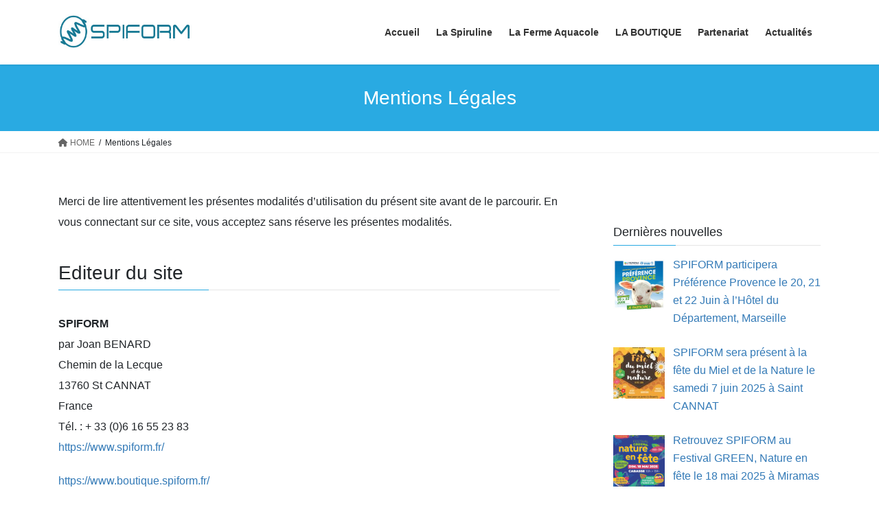

--- FILE ---
content_type: text/html; charset=UTF-8
request_url: https://www.spiform.fr/mentions-legales/
body_size: 17935
content:
<!DOCTYPE html>
<html lang="fr-FR">
<head>
<meta charset="utf-8">
<meta http-equiv="X-UA-Compatible" content="IE=edge">
<meta name="viewport" content="width=device-width, initial-scale=1">

<meta name='robots' content='index, follow, max-image-preview:large, max-snippet:-1, max-video-preview:-1' />
	<style>img:is([sizes="auto" i], [sizes^="auto," i]) { contain-intrinsic-size: 3000px 1500px }</style>
	
	<!-- This site is optimized with the Yoast SEO plugin v26.8 - https://yoast.com/product/yoast-seo-wordpress/ -->
	<title>Mentions Légales</title>
	<meta name="description" content="Merci de lire attentivement les présentes modalités d&#039;utilisation du présent site avant de le parcourir. En vous connectant sur ce site, vous acceptez" />
	<link rel="canonical" href="https://www.spiform.fr/mentions-legales/" />
	<meta property="og:locale" content="fr_FR" />
	<meta property="og:type" content="article" />
	<meta property="og:title" content="Mentions Légales" />
	<meta property="og:description" content="Merci de lire attentivement les présentes modalités d&#039;utilisation du présent site avant de le parcourir. En vous connectant sur ce site, vous acceptez" />
	<meta property="og:url" content="https://www.spiform.fr/mentions-legales/" />
	<meta property="og:site_name" content="SPIFORM" />
	<meta property="article:publisher" content="https://www.facebook.com/spiform" />
	<meta property="article:modified_time" content="2017-02-06T13:32:23+00:00" />
	<meta name="twitter:card" content="summary_large_image" />
	<meta name="twitter:label1" content="Durée de lecture estimée" />
	<meta name="twitter:data1" content="7 minutes" />
	<script type="application/ld+json" class="yoast-schema-graph">{"@context":"https://schema.org","@graph":[{"@type":"WebPage","@id":"https://www.spiform.fr/mentions-legales/","url":"https://www.spiform.fr/mentions-legales/","name":"Mentions Légales","isPartOf":{"@id":"https://www.spiform.fr/#website"},"datePublished":"2015-09-08T08:33:34+00:00","dateModified":"2017-02-06T13:32:23+00:00","description":"Merci de lire attentivement les présentes modalités d'utilisation du présent site avant de le parcourir. En vous connectant sur ce site, vous acceptez","breadcrumb":{"@id":"https://www.spiform.fr/mentions-legales/#breadcrumb"},"inLanguage":"fr-FR","potentialAction":[{"@type":"ReadAction","target":["https://www.spiform.fr/mentions-legales/"]}]},{"@type":"BreadcrumbList","@id":"https://www.spiform.fr/mentions-legales/#breadcrumb","itemListElement":[{"@type":"ListItem","position":1,"name":"Accueil","item":"https://www.spiform.fr/"},{"@type":"ListItem","position":2,"name":"Mentions Légales"}]},{"@type":"WebSite","@id":"https://www.spiform.fr/#website","url":"https://www.spiform.fr/","name":"SPIFORM","description":"La Microalgue Bleu Vert","publisher":{"@id":"https://www.spiform.fr/#organization"},"potentialAction":[{"@type":"SearchAction","target":{"@type":"EntryPoint","urlTemplate":"https://www.spiform.fr/?s={search_term_string}"},"query-input":{"@type":"PropertyValueSpecification","valueRequired":true,"valueName":"search_term_string"}}],"inLanguage":"fr-FR"},{"@type":"Organization","@id":"https://www.spiform.fr/#organization","name":"SPIFORM","url":"https://www.spiform.fr/","logo":{"@type":"ImageObject","inLanguage":"fr-FR","@id":"https://www.spiform.fr/#/schema/logo/image/","url":"https://www.spiform.fr/wp-content/uploads/2022/11/Logo-Spiform-2022.jpg","contentUrl":"https://www.spiform.fr/wp-content/uploads/2022/11/Logo-Spiform-2022.jpg","width":311,"height":80,"caption":"SPIFORM"},"image":{"@id":"https://www.spiform.fr/#/schema/logo/image/"},"sameAs":["https://www.facebook.com/spiform","https://www.instagram.com/spiform"]}]}</script>
	<!-- / Yoast SEO plugin. -->


<link rel="alternate" type="application/rss+xml" title="SPIFORM &raquo; Flux" href="https://www.spiform.fr/feed/" />
<link rel="alternate" type="application/rss+xml" title="SPIFORM &raquo; Flux des commentaires" href="https://www.spiform.fr/comments/feed/" />
<meta name="description" content="Merci de lire attentivement les présentes modalités d&#039;utilisation du présent site avant de le parcourir. En vous connectant sur ce site, vous acceptez sans réserve les présentes modalités.Editeur du siteSPIFORM par Joan BENARD Che" /><script type="text/javascript">
/* <![CDATA[ */
window._wpemojiSettings = {"baseUrl":"https:\/\/s.w.org\/images\/core\/emoji\/16.0.1\/72x72\/","ext":".png","svgUrl":"https:\/\/s.w.org\/images\/core\/emoji\/16.0.1\/svg\/","svgExt":".svg","source":{"concatemoji":"https:\/\/www.spiform.fr\/wp-includes\/js\/wp-emoji-release.min.js?ver=6.8.3"}};
/*! This file is auto-generated */
!function(s,n){var o,i,e;function c(e){try{var t={supportTests:e,timestamp:(new Date).valueOf()};sessionStorage.setItem(o,JSON.stringify(t))}catch(e){}}function p(e,t,n){e.clearRect(0,0,e.canvas.width,e.canvas.height),e.fillText(t,0,0);var t=new Uint32Array(e.getImageData(0,0,e.canvas.width,e.canvas.height).data),a=(e.clearRect(0,0,e.canvas.width,e.canvas.height),e.fillText(n,0,0),new Uint32Array(e.getImageData(0,0,e.canvas.width,e.canvas.height).data));return t.every(function(e,t){return e===a[t]})}function u(e,t){e.clearRect(0,0,e.canvas.width,e.canvas.height),e.fillText(t,0,0);for(var n=e.getImageData(16,16,1,1),a=0;a<n.data.length;a++)if(0!==n.data[a])return!1;return!0}function f(e,t,n,a){switch(t){case"flag":return n(e,"\ud83c\udff3\ufe0f\u200d\u26a7\ufe0f","\ud83c\udff3\ufe0f\u200b\u26a7\ufe0f")?!1:!n(e,"\ud83c\udde8\ud83c\uddf6","\ud83c\udde8\u200b\ud83c\uddf6")&&!n(e,"\ud83c\udff4\udb40\udc67\udb40\udc62\udb40\udc65\udb40\udc6e\udb40\udc67\udb40\udc7f","\ud83c\udff4\u200b\udb40\udc67\u200b\udb40\udc62\u200b\udb40\udc65\u200b\udb40\udc6e\u200b\udb40\udc67\u200b\udb40\udc7f");case"emoji":return!a(e,"\ud83e\udedf")}return!1}function g(e,t,n,a){var r="undefined"!=typeof WorkerGlobalScope&&self instanceof WorkerGlobalScope?new OffscreenCanvas(300,150):s.createElement("canvas"),o=r.getContext("2d",{willReadFrequently:!0}),i=(o.textBaseline="top",o.font="600 32px Arial",{});return e.forEach(function(e){i[e]=t(o,e,n,a)}),i}function t(e){var t=s.createElement("script");t.src=e,t.defer=!0,s.head.appendChild(t)}"undefined"!=typeof Promise&&(o="wpEmojiSettingsSupports",i=["flag","emoji"],n.supports={everything:!0,everythingExceptFlag:!0},e=new Promise(function(e){s.addEventListener("DOMContentLoaded",e,{once:!0})}),new Promise(function(t){var n=function(){try{var e=JSON.parse(sessionStorage.getItem(o));if("object"==typeof e&&"number"==typeof e.timestamp&&(new Date).valueOf()<e.timestamp+604800&&"object"==typeof e.supportTests)return e.supportTests}catch(e){}return null}();if(!n){if("undefined"!=typeof Worker&&"undefined"!=typeof OffscreenCanvas&&"undefined"!=typeof URL&&URL.createObjectURL&&"undefined"!=typeof Blob)try{var e="postMessage("+g.toString()+"("+[JSON.stringify(i),f.toString(),p.toString(),u.toString()].join(",")+"));",a=new Blob([e],{type:"text/javascript"}),r=new Worker(URL.createObjectURL(a),{name:"wpTestEmojiSupports"});return void(r.onmessage=function(e){c(n=e.data),r.terminate(),t(n)})}catch(e){}c(n=g(i,f,p,u))}t(n)}).then(function(e){for(var t in e)n.supports[t]=e[t],n.supports.everything=n.supports.everything&&n.supports[t],"flag"!==t&&(n.supports.everythingExceptFlag=n.supports.everythingExceptFlag&&n.supports[t]);n.supports.everythingExceptFlag=n.supports.everythingExceptFlag&&!n.supports.flag,n.DOMReady=!1,n.readyCallback=function(){n.DOMReady=!0}}).then(function(){return e}).then(function(){var e;n.supports.everything||(n.readyCallback(),(e=n.source||{}).concatemoji?t(e.concatemoji):e.wpemoji&&e.twemoji&&(t(e.twemoji),t(e.wpemoji)))}))}((window,document),window._wpemojiSettings);
/* ]]> */
</script>
<link rel='stylesheet' id='validate-engine-css-css' href='https://www.spiform.fr/wp-content/plugins/wysija-newsletters/css/validationEngine.jquery.css?ver=2.22' type='text/css' media='all' />
<link rel='stylesheet' id='vkExUnit_common_style-css' href='https://www.spiform.fr/wp-content/plugins/vk-all-in-one-expansion-unit/assets/css/vkExUnit_style.css?ver=9.113.0.1' type='text/css' media='all' />
<style id='vkExUnit_common_style-inline-css' type='text/css'>
:root {--ver_page_top_button_url:url(https://www.spiform.fr/wp-content/plugins/vk-all-in-one-expansion-unit/assets/images/to-top-btn-icon.svg);}@font-face {font-weight: normal;font-style: normal;font-family: "vk_sns";src: url("https://www.spiform.fr/wp-content/plugins/vk-all-in-one-expansion-unit/inc/sns/icons/fonts/vk_sns.eot?-bq20cj");src: url("https://www.spiform.fr/wp-content/plugins/vk-all-in-one-expansion-unit/inc/sns/icons/fonts/vk_sns.eot?#iefix-bq20cj") format("embedded-opentype"),url("https://www.spiform.fr/wp-content/plugins/vk-all-in-one-expansion-unit/inc/sns/icons/fonts/vk_sns.woff?-bq20cj") format("woff"),url("https://www.spiform.fr/wp-content/plugins/vk-all-in-one-expansion-unit/inc/sns/icons/fonts/vk_sns.ttf?-bq20cj") format("truetype"),url("https://www.spiform.fr/wp-content/plugins/vk-all-in-one-expansion-unit/inc/sns/icons/fonts/vk_sns.svg?-bq20cj#vk_sns") format("svg");}
.veu_promotion-alert__content--text {border: 1px solid rgba(0,0,0,0.125);padding: 0.5em 1em;border-radius: var(--vk-size-radius);margin-bottom: var(--vk-margin-block-bottom);font-size: 0.875rem;}/* Alert Content部分に段落タグを入れた場合に最後の段落の余白を0にする */.veu_promotion-alert__content--text p:last-of-type{margin-bottom:0;margin-top: 0;}
</style>
<style id='wp-emoji-styles-inline-css' type='text/css'>

	img.wp-smiley, img.emoji {
		display: inline !important;
		border: none !important;
		box-shadow: none !important;
		height: 1em !important;
		width: 1em !important;
		margin: 0 0.07em !important;
		vertical-align: -0.1em !important;
		background: none !important;
		padding: 0 !important;
	}
</style>
<link rel='stylesheet' id='wp-block-library-css' href='https://www.spiform.fr/wp-includes/css/dist/block-library/style.min.css?ver=6.8.3' type='text/css' media='all' />
<style id='wp-block-library-inline-css' type='text/css'>
.vk-cols--reverse{flex-direction:row-reverse}.vk-cols--hasbtn{margin-bottom:0}.vk-cols--hasbtn>.row>.vk_gridColumn_item,.vk-cols--hasbtn>.wp-block-column{position:relative;padding-bottom:3em}.vk-cols--hasbtn>.row>.vk_gridColumn_item>.wp-block-buttons,.vk-cols--hasbtn>.row>.vk_gridColumn_item>.vk_button,.vk-cols--hasbtn>.wp-block-column>.wp-block-buttons,.vk-cols--hasbtn>.wp-block-column>.vk_button{position:absolute;bottom:0;width:100%}.vk-cols--fit.wp-block-columns{gap:0}.vk-cols--fit.wp-block-columns,.vk-cols--fit.wp-block-columns:not(.is-not-stacked-on-mobile){margin-top:0;margin-bottom:0;justify-content:space-between}.vk-cols--fit.wp-block-columns>.wp-block-column *:last-child,.vk-cols--fit.wp-block-columns:not(.is-not-stacked-on-mobile)>.wp-block-column *:last-child{margin-bottom:0}.vk-cols--fit.wp-block-columns>.wp-block-column>.wp-block-cover,.vk-cols--fit.wp-block-columns:not(.is-not-stacked-on-mobile)>.wp-block-column>.wp-block-cover{margin-top:0}.vk-cols--fit.wp-block-columns.has-background,.vk-cols--fit.wp-block-columns:not(.is-not-stacked-on-mobile).has-background{padding:0}@media(max-width: 599px){.vk-cols--fit.wp-block-columns:not(.has-background)>.wp-block-column:not(.has-background),.vk-cols--fit.wp-block-columns:not(.is-not-stacked-on-mobile):not(.has-background)>.wp-block-column:not(.has-background){padding-left:0 !important;padding-right:0 !important}}@media(min-width: 782px){.vk-cols--fit.wp-block-columns .block-editor-block-list__block.wp-block-column:not(:first-child),.vk-cols--fit.wp-block-columns>.wp-block-column:not(:first-child),.vk-cols--fit.wp-block-columns:not(.is-not-stacked-on-mobile) .block-editor-block-list__block.wp-block-column:not(:first-child),.vk-cols--fit.wp-block-columns:not(.is-not-stacked-on-mobile)>.wp-block-column:not(:first-child){margin-left:0}}@media(min-width: 600px)and (max-width: 781px){.vk-cols--fit.wp-block-columns .wp-block-column:nth-child(2n),.vk-cols--fit.wp-block-columns:not(.is-not-stacked-on-mobile) .wp-block-column:nth-child(2n){margin-left:0}.vk-cols--fit.wp-block-columns .wp-block-column:not(:only-child),.vk-cols--fit.wp-block-columns:not(.is-not-stacked-on-mobile) .wp-block-column:not(:only-child){flex-basis:50% !important}}.vk-cols--fit--gap1.wp-block-columns{gap:1px}@media(min-width: 600px)and (max-width: 781px){.vk-cols--fit--gap1.wp-block-columns .wp-block-column:not(:only-child){flex-basis:calc(50% - 1px) !important}}.vk-cols--fit.vk-cols--grid>.block-editor-block-list__block,.vk-cols--fit.vk-cols--grid>.wp-block-column,.vk-cols--fit.vk-cols--grid:not(.is-not-stacked-on-mobile)>.block-editor-block-list__block,.vk-cols--fit.vk-cols--grid:not(.is-not-stacked-on-mobile)>.wp-block-column{flex-basis:50%;box-sizing:border-box}@media(max-width: 599px){.vk-cols--fit.vk-cols--grid.vk-cols--grid--alignfull>.wp-block-column:nth-child(2)>.wp-block-cover,.vk-cols--fit.vk-cols--grid.vk-cols--grid--alignfull>.wp-block-column:nth-child(2)>.vk_outer,.vk-cols--fit.vk-cols--grid:not(.is-not-stacked-on-mobile).vk-cols--grid--alignfull>.wp-block-column:nth-child(2)>.wp-block-cover,.vk-cols--fit.vk-cols--grid:not(.is-not-stacked-on-mobile).vk-cols--grid--alignfull>.wp-block-column:nth-child(2)>.vk_outer{width:100vw;margin-right:calc((100% - 100vw)/2);margin-left:calc((100% - 100vw)/2)}}@media(min-width: 600px){.vk-cols--fit.vk-cols--grid.vk-cols--grid--alignfull>.wp-block-column:nth-child(2)>.wp-block-cover,.vk-cols--fit.vk-cols--grid.vk-cols--grid--alignfull>.wp-block-column:nth-child(2)>.vk_outer,.vk-cols--fit.vk-cols--grid:not(.is-not-stacked-on-mobile).vk-cols--grid--alignfull>.wp-block-column:nth-child(2)>.wp-block-cover,.vk-cols--fit.vk-cols--grid:not(.is-not-stacked-on-mobile).vk-cols--grid--alignfull>.wp-block-column:nth-child(2)>.vk_outer{margin-right:calc(100% - 50vw);width:50vw}}@media(min-width: 600px){.vk-cols--fit.vk-cols--grid.vk-cols--grid--alignfull.vk-cols--reverse>.wp-block-column,.vk-cols--fit.vk-cols--grid:not(.is-not-stacked-on-mobile).vk-cols--grid--alignfull.vk-cols--reverse>.wp-block-column{margin-left:0;margin-right:0}.vk-cols--fit.vk-cols--grid.vk-cols--grid--alignfull.vk-cols--reverse>.wp-block-column:nth-child(2)>.wp-block-cover,.vk-cols--fit.vk-cols--grid.vk-cols--grid--alignfull.vk-cols--reverse>.wp-block-column:nth-child(2)>.vk_outer,.vk-cols--fit.vk-cols--grid:not(.is-not-stacked-on-mobile).vk-cols--grid--alignfull.vk-cols--reverse>.wp-block-column:nth-child(2)>.wp-block-cover,.vk-cols--fit.vk-cols--grid:not(.is-not-stacked-on-mobile).vk-cols--grid--alignfull.vk-cols--reverse>.wp-block-column:nth-child(2)>.vk_outer{margin-left:calc(100% - 50vw)}}.vk-cols--menu h2,.vk-cols--menu h3,.vk-cols--menu h4,.vk-cols--menu h5{margin-bottom:.2em;text-shadow:#000 0 0 10px}.vk-cols--menu h2:first-child,.vk-cols--menu h3:first-child,.vk-cols--menu h4:first-child,.vk-cols--menu h5:first-child{margin-top:0}.vk-cols--menu p{margin-bottom:1rem;text-shadow:#000 0 0 10px}.vk-cols--menu .wp-block-cover__inner-container:last-child{margin-bottom:0}.vk-cols--fitbnrs .wp-block-column .wp-block-cover:hover img{filter:unset}.vk-cols--fitbnrs .wp-block-column .wp-block-cover:hover{background-color:unset}.vk-cols--fitbnrs .wp-block-column .wp-block-cover:hover .wp-block-cover__image-background{filter:unset !important}.vk-cols--fitbnrs .wp-block-cover .wp-block-cover__inner-container{position:absolute;height:100%;width:100%}.vk-cols--fitbnrs .vk_button{height:100%;margin:0}.vk-cols--fitbnrs .vk_button .vk_button_btn,.vk-cols--fitbnrs .vk_button .btn{height:100%;width:100%;border:none;box-shadow:none;background-color:unset !important;transition:unset}.vk-cols--fitbnrs .vk_button .vk_button_btn:hover,.vk-cols--fitbnrs .vk_button .btn:hover{transition:unset}.vk-cols--fitbnrs .vk_button .vk_button_btn:after,.vk-cols--fitbnrs .vk_button .btn:after{border:none}.vk-cols--fitbnrs .vk_button .vk_button_link_txt{width:100%;position:absolute;top:50%;left:50%;transform:translateY(-50%) translateX(-50%);font-size:2rem;text-shadow:#000 0 0 10px}.vk-cols--fitbnrs .vk_button .vk_button_link_subCaption{width:100%;position:absolute;top:calc(50% + 2.2em);left:50%;transform:translateY(-50%) translateX(-50%);text-shadow:#000 0 0 10px}@media(min-width: 992px){.vk-cols--media.wp-block-columns{gap:3rem}}.vk-fit-map figure{margin-bottom:0}.vk-fit-map iframe{position:relative;margin-bottom:0;display:block;max-height:400px;width:100vw}.vk-fit-map:is(.alignfull,.alignwide) div{max-width:100%}.vk-table--th--width25 :where(tr>*:first-child){width:25%}.vk-table--th--width30 :where(tr>*:first-child){width:30%}.vk-table--th--width35 :where(tr>*:first-child){width:35%}.vk-table--th--width40 :where(tr>*:first-child){width:40%}.vk-table--th--bg-bright :where(tr>*:first-child){background-color:var(--wp--preset--color--bg-secondary, rgba(0, 0, 0, 0.05))}@media(max-width: 599px){.vk-table--mobile-block :is(th,td){width:100%;display:block}.vk-table--mobile-block.wp-block-table table :is(th,td){border-top:none}}.vk-table--width--th25 :where(tr>*:first-child){width:25%}.vk-table--width--th30 :where(tr>*:first-child){width:30%}.vk-table--width--th35 :where(tr>*:first-child){width:35%}.vk-table--width--th40 :where(tr>*:first-child){width:40%}.no-margin{margin:0}@media(max-width: 599px){.wp-block-image.vk-aligncenter--mobile>.alignright{float:none;margin-left:auto;margin-right:auto}.vk-no-padding-horizontal--mobile{padding-left:0 !important;padding-right:0 !important}}
/* VK Color Palettes */
</style>
<style id='classic-theme-styles-inline-css' type='text/css'>
/*! This file is auto-generated */
.wp-block-button__link{color:#fff;background-color:#32373c;border-radius:9999px;box-shadow:none;text-decoration:none;padding:calc(.667em + 2px) calc(1.333em + 2px);font-size:1.125em}.wp-block-file__button{background:#32373c;color:#fff;text-decoration:none}
</style>
<style id='global-styles-inline-css' type='text/css'>
:root{--wp--preset--aspect-ratio--square: 1;--wp--preset--aspect-ratio--4-3: 4/3;--wp--preset--aspect-ratio--3-4: 3/4;--wp--preset--aspect-ratio--3-2: 3/2;--wp--preset--aspect-ratio--2-3: 2/3;--wp--preset--aspect-ratio--16-9: 16/9;--wp--preset--aspect-ratio--9-16: 9/16;--wp--preset--color--black: #000000;--wp--preset--color--cyan-bluish-gray: #abb8c3;--wp--preset--color--white: #ffffff;--wp--preset--color--pale-pink: #f78da7;--wp--preset--color--vivid-red: #cf2e2e;--wp--preset--color--luminous-vivid-orange: #ff6900;--wp--preset--color--luminous-vivid-amber: #fcb900;--wp--preset--color--light-green-cyan: #7bdcb5;--wp--preset--color--vivid-green-cyan: #00d084;--wp--preset--color--pale-cyan-blue: #8ed1fc;--wp--preset--color--vivid-cyan-blue: #0693e3;--wp--preset--color--vivid-purple: #9b51e0;--wp--preset--gradient--vivid-cyan-blue-to-vivid-purple: linear-gradient(135deg,rgba(6,147,227,1) 0%,rgb(155,81,224) 100%);--wp--preset--gradient--light-green-cyan-to-vivid-green-cyan: linear-gradient(135deg,rgb(122,220,180) 0%,rgb(0,208,130) 100%);--wp--preset--gradient--luminous-vivid-amber-to-luminous-vivid-orange: linear-gradient(135deg,rgba(252,185,0,1) 0%,rgba(255,105,0,1) 100%);--wp--preset--gradient--luminous-vivid-orange-to-vivid-red: linear-gradient(135deg,rgba(255,105,0,1) 0%,rgb(207,46,46) 100%);--wp--preset--gradient--very-light-gray-to-cyan-bluish-gray: linear-gradient(135deg,rgb(238,238,238) 0%,rgb(169,184,195) 100%);--wp--preset--gradient--cool-to-warm-spectrum: linear-gradient(135deg,rgb(74,234,220) 0%,rgb(151,120,209) 20%,rgb(207,42,186) 40%,rgb(238,44,130) 60%,rgb(251,105,98) 80%,rgb(254,248,76) 100%);--wp--preset--gradient--blush-light-purple: linear-gradient(135deg,rgb(255,206,236) 0%,rgb(152,150,240) 100%);--wp--preset--gradient--blush-bordeaux: linear-gradient(135deg,rgb(254,205,165) 0%,rgb(254,45,45) 50%,rgb(107,0,62) 100%);--wp--preset--gradient--luminous-dusk: linear-gradient(135deg,rgb(255,203,112) 0%,rgb(199,81,192) 50%,rgb(65,88,208) 100%);--wp--preset--gradient--pale-ocean: linear-gradient(135deg,rgb(255,245,203) 0%,rgb(182,227,212) 50%,rgb(51,167,181) 100%);--wp--preset--gradient--electric-grass: linear-gradient(135deg,rgb(202,248,128) 0%,rgb(113,206,126) 100%);--wp--preset--gradient--midnight: linear-gradient(135deg,rgb(2,3,129) 0%,rgb(40,116,252) 100%);--wp--preset--font-size--small: 13px;--wp--preset--font-size--medium: 20px;--wp--preset--font-size--large: 36px;--wp--preset--font-size--x-large: 42px;--wp--preset--spacing--20: 0.44rem;--wp--preset--spacing--30: 0.67rem;--wp--preset--spacing--40: 1rem;--wp--preset--spacing--50: 1.5rem;--wp--preset--spacing--60: 2.25rem;--wp--preset--spacing--70: 3.38rem;--wp--preset--spacing--80: 5.06rem;--wp--preset--shadow--natural: 6px 6px 9px rgba(0, 0, 0, 0.2);--wp--preset--shadow--deep: 12px 12px 50px rgba(0, 0, 0, 0.4);--wp--preset--shadow--sharp: 6px 6px 0px rgba(0, 0, 0, 0.2);--wp--preset--shadow--outlined: 6px 6px 0px -3px rgba(255, 255, 255, 1), 6px 6px rgba(0, 0, 0, 1);--wp--preset--shadow--crisp: 6px 6px 0px rgba(0, 0, 0, 1);}:where(.is-layout-flex){gap: 0.5em;}:where(.is-layout-grid){gap: 0.5em;}body .is-layout-flex{display: flex;}.is-layout-flex{flex-wrap: wrap;align-items: center;}.is-layout-flex > :is(*, div){margin: 0;}body .is-layout-grid{display: grid;}.is-layout-grid > :is(*, div){margin: 0;}:where(.wp-block-columns.is-layout-flex){gap: 2em;}:where(.wp-block-columns.is-layout-grid){gap: 2em;}:where(.wp-block-post-template.is-layout-flex){gap: 1.25em;}:where(.wp-block-post-template.is-layout-grid){gap: 1.25em;}.has-black-color{color: var(--wp--preset--color--black) !important;}.has-cyan-bluish-gray-color{color: var(--wp--preset--color--cyan-bluish-gray) !important;}.has-white-color{color: var(--wp--preset--color--white) !important;}.has-pale-pink-color{color: var(--wp--preset--color--pale-pink) !important;}.has-vivid-red-color{color: var(--wp--preset--color--vivid-red) !important;}.has-luminous-vivid-orange-color{color: var(--wp--preset--color--luminous-vivid-orange) !important;}.has-luminous-vivid-amber-color{color: var(--wp--preset--color--luminous-vivid-amber) !important;}.has-light-green-cyan-color{color: var(--wp--preset--color--light-green-cyan) !important;}.has-vivid-green-cyan-color{color: var(--wp--preset--color--vivid-green-cyan) !important;}.has-pale-cyan-blue-color{color: var(--wp--preset--color--pale-cyan-blue) !important;}.has-vivid-cyan-blue-color{color: var(--wp--preset--color--vivid-cyan-blue) !important;}.has-vivid-purple-color{color: var(--wp--preset--color--vivid-purple) !important;}.has-black-background-color{background-color: var(--wp--preset--color--black) !important;}.has-cyan-bluish-gray-background-color{background-color: var(--wp--preset--color--cyan-bluish-gray) !important;}.has-white-background-color{background-color: var(--wp--preset--color--white) !important;}.has-pale-pink-background-color{background-color: var(--wp--preset--color--pale-pink) !important;}.has-vivid-red-background-color{background-color: var(--wp--preset--color--vivid-red) !important;}.has-luminous-vivid-orange-background-color{background-color: var(--wp--preset--color--luminous-vivid-orange) !important;}.has-luminous-vivid-amber-background-color{background-color: var(--wp--preset--color--luminous-vivid-amber) !important;}.has-light-green-cyan-background-color{background-color: var(--wp--preset--color--light-green-cyan) !important;}.has-vivid-green-cyan-background-color{background-color: var(--wp--preset--color--vivid-green-cyan) !important;}.has-pale-cyan-blue-background-color{background-color: var(--wp--preset--color--pale-cyan-blue) !important;}.has-vivid-cyan-blue-background-color{background-color: var(--wp--preset--color--vivid-cyan-blue) !important;}.has-vivid-purple-background-color{background-color: var(--wp--preset--color--vivid-purple) !important;}.has-black-border-color{border-color: var(--wp--preset--color--black) !important;}.has-cyan-bluish-gray-border-color{border-color: var(--wp--preset--color--cyan-bluish-gray) !important;}.has-white-border-color{border-color: var(--wp--preset--color--white) !important;}.has-pale-pink-border-color{border-color: var(--wp--preset--color--pale-pink) !important;}.has-vivid-red-border-color{border-color: var(--wp--preset--color--vivid-red) !important;}.has-luminous-vivid-orange-border-color{border-color: var(--wp--preset--color--luminous-vivid-orange) !important;}.has-luminous-vivid-amber-border-color{border-color: var(--wp--preset--color--luminous-vivid-amber) !important;}.has-light-green-cyan-border-color{border-color: var(--wp--preset--color--light-green-cyan) !important;}.has-vivid-green-cyan-border-color{border-color: var(--wp--preset--color--vivid-green-cyan) !important;}.has-pale-cyan-blue-border-color{border-color: var(--wp--preset--color--pale-cyan-blue) !important;}.has-vivid-cyan-blue-border-color{border-color: var(--wp--preset--color--vivid-cyan-blue) !important;}.has-vivid-purple-border-color{border-color: var(--wp--preset--color--vivid-purple) !important;}.has-vivid-cyan-blue-to-vivid-purple-gradient-background{background: var(--wp--preset--gradient--vivid-cyan-blue-to-vivid-purple) !important;}.has-light-green-cyan-to-vivid-green-cyan-gradient-background{background: var(--wp--preset--gradient--light-green-cyan-to-vivid-green-cyan) !important;}.has-luminous-vivid-amber-to-luminous-vivid-orange-gradient-background{background: var(--wp--preset--gradient--luminous-vivid-amber-to-luminous-vivid-orange) !important;}.has-luminous-vivid-orange-to-vivid-red-gradient-background{background: var(--wp--preset--gradient--luminous-vivid-orange-to-vivid-red) !important;}.has-very-light-gray-to-cyan-bluish-gray-gradient-background{background: var(--wp--preset--gradient--very-light-gray-to-cyan-bluish-gray) !important;}.has-cool-to-warm-spectrum-gradient-background{background: var(--wp--preset--gradient--cool-to-warm-spectrum) !important;}.has-blush-light-purple-gradient-background{background: var(--wp--preset--gradient--blush-light-purple) !important;}.has-blush-bordeaux-gradient-background{background: var(--wp--preset--gradient--blush-bordeaux) !important;}.has-luminous-dusk-gradient-background{background: var(--wp--preset--gradient--luminous-dusk) !important;}.has-pale-ocean-gradient-background{background: var(--wp--preset--gradient--pale-ocean) !important;}.has-electric-grass-gradient-background{background: var(--wp--preset--gradient--electric-grass) !important;}.has-midnight-gradient-background{background: var(--wp--preset--gradient--midnight) !important;}.has-small-font-size{font-size: var(--wp--preset--font-size--small) !important;}.has-medium-font-size{font-size: var(--wp--preset--font-size--medium) !important;}.has-large-font-size{font-size: var(--wp--preset--font-size--large) !important;}.has-x-large-font-size{font-size: var(--wp--preset--font-size--x-large) !important;}
:where(.wp-block-post-template.is-layout-flex){gap: 1.25em;}:where(.wp-block-post-template.is-layout-grid){gap: 1.25em;}
:where(.wp-block-columns.is-layout-flex){gap: 2em;}:where(.wp-block-columns.is-layout-grid){gap: 2em;}
:root :where(.wp-block-pullquote){font-size: 1.5em;line-height: 1.6;}
</style>
<link rel='stylesheet' id='contact-form-7-css' href='https://www.spiform.fr/wp-content/plugins/contact-form-7/includes/css/styles.css?ver=6.1.4' type='text/css' media='all' />
<link rel='stylesheet' id='math-captcha-frontend-css' href='https://www.spiform.fr/wp-content/plugins/wp-math-captcha/css/frontend.css?ver=6.8.3' type='text/css' media='all' />
<link rel='stylesheet' id='eeb-css-frontend-css' href='https://www.spiform.fr/wp-content/plugins/email-encoder-bundle/assets/css/style.css?ver=54d4eedc552c499c4a8d6b89c23d3df1' type='text/css' media='all' />
<link rel='stylesheet' id='vk-swiper-style-css' href='https://www.spiform.fr/wp-content/plugins/vk-blocks/vendor/vektor-inc/vk-swiper/src/assets/css/swiper-bundle.min.css?ver=11.0.2' type='text/css' media='all' />
<link rel='stylesheet' id='bootstrap-4-style-css' href='https://www.spiform.fr/wp-content/themes/lightning/_g2/library/bootstrap-4/css/bootstrap.min.css?ver=4.5.0' type='text/css' media='all' />
<link rel='stylesheet' id='lightning-common-style-css' href='https://www.spiform.fr/wp-content/themes/lightning/_g2/assets/css/common.css?ver=15.32.2' type='text/css' media='all' />
<style id='lightning-common-style-inline-css' type='text/css'>
/* vk-mobile-nav */:root {--vk-mobile-nav-menu-btn-bg-src: url("https://www.spiform.fr/wp-content/themes/lightning/_g2/inc/vk-mobile-nav/package/images/vk-menu-btn-black.svg");--vk-mobile-nav-menu-btn-close-bg-src: url("https://www.spiform.fr/wp-content/themes/lightning/_g2/inc/vk-mobile-nav/package/images/vk-menu-close-black.svg");--vk-menu-acc-icon-open-black-bg-src: url("https://www.spiform.fr/wp-content/themes/lightning/_g2/inc/vk-mobile-nav/package/images/vk-menu-acc-icon-open-black.svg");--vk-menu-acc-icon-open-white-bg-src: url("https://www.spiform.fr/wp-content/themes/lightning/_g2/inc/vk-mobile-nav/package/images/vk-menu-acc-icon-open-white.svg");--vk-menu-acc-icon-close-black-bg-src: url("https://www.spiform.fr/wp-content/themes/lightning/_g2/inc/vk-mobile-nav/package/images/vk-menu-close-black.svg");--vk-menu-acc-icon-close-white-bg-src: url("https://www.spiform.fr/wp-content/themes/lightning/_g2/inc/vk-mobile-nav/package/images/vk-menu-close-white.svg");}
</style>
<link rel='stylesheet' id='lightning-design-style-css' href='https://www.spiform.fr/wp-content/themes/lightning/_g2/design-skin/origin2/css/style.css?ver=15.32.2' type='text/css' media='all' />
<style id='lightning-design-style-inline-css' type='text/css'>
:root {--color-key:#29aae2;--wp--preset--color--vk-color-primary:#29aae2;--color-key-dark:#134700;}
/* ltg common custom */:root {--vk-menu-acc-btn-border-color:#333;--vk-color-primary:#29aae2;--vk-color-primary-dark:#134700;--vk-color-primary-vivid:#2dbbf9;--color-key:#29aae2;--wp--preset--color--vk-color-primary:#29aae2;--color-key-dark:#134700;}.veu_color_txt_key { color:#134700 ; }.veu_color_bg_key { background-color:#134700 ; }.veu_color_border_key { border-color:#134700 ; }.btn-default { border-color:#29aae2;color:#29aae2;}.btn-default:focus,.btn-default:hover { border-color:#29aae2;background-color: #29aae2; }.wp-block-search__button,.btn-primary { background-color:#29aae2;border-color:#134700; }.wp-block-search__button:focus,.wp-block-search__button:hover,.btn-primary:not(:disabled):not(.disabled):active,.btn-primary:focus,.btn-primary:hover { background-color:#134700;border-color:#29aae2; }.btn-outline-primary { color : #29aae2 ; border-color:#29aae2; }.btn-outline-primary:not(:disabled):not(.disabled):active,.btn-outline-primary:focus,.btn-outline-primary:hover { color : #fff; background-color:#29aae2;border-color:#134700; }a { color:#337ab7; }
.tagcloud a:before { font-family: "Font Awesome 5 Free";content: "\f02b";font-weight: bold; }
.media .media-body .media-heading a:hover { color:#29aae2; }@media (min-width: 768px){.gMenu > li:before,.gMenu > li.menu-item-has-children::after { border-bottom-color:#134700 }.gMenu li li { background-color:#134700 }.gMenu li li a:hover { background-color:#29aae2; }} /* @media (min-width: 768px) */.page-header { background-color:#29aae2; }h2,.mainSection-title { border-top-color:#29aae2; }h3:after,.subSection-title:after { border-bottom-color:#29aae2; }ul.page-numbers li span.page-numbers.current,.page-link dl .post-page-numbers.current { background-color:#29aae2; }.pager li > a { border-color:#29aae2;color:#29aae2;}.pager li > a:hover { background-color:#29aae2;color:#fff;}.siteFooter { border-top-color:#29aae2; }dt { border-left-color:#29aae2; }:root {--g_nav_main_acc_icon_open_url:url(https://www.spiform.fr/wp-content/themes/lightning/_g2/inc/vk-mobile-nav/package/images/vk-menu-acc-icon-open-black.svg);--g_nav_main_acc_icon_close_url: url(https://www.spiform.fr/wp-content/themes/lightning/_g2/inc/vk-mobile-nav/package/images/vk-menu-close-black.svg);--g_nav_sub_acc_icon_open_url: url(https://www.spiform.fr/wp-content/themes/lightning/_g2/inc/vk-mobile-nav/package/images/vk-menu-acc-icon-open-white.svg);--g_nav_sub_acc_icon_close_url: url(https://www.spiform.fr/wp-content/themes/lightning/_g2/inc/vk-mobile-nav/package/images/vk-menu-close-white.svg);}
</style>
<link rel='stylesheet' id='veu-cta-css' href='https://www.spiform.fr/wp-content/plugins/vk-all-in-one-expansion-unit/inc/call-to-action/package/assets/css/style.css?ver=9.113.0.1' type='text/css' media='all' />
<link rel='stylesheet' id='vk-blocks-build-css-css' href='https://www.spiform.fr/wp-content/plugins/vk-blocks/build/block-build.css?ver=1.115.0.1' type='text/css' media='all' />
<style id='vk-blocks-build-css-inline-css' type='text/css'>

	:root {
		--vk_image-mask-circle: url(https://www.spiform.fr/wp-content/plugins/vk-blocks/inc/vk-blocks/images/circle.svg);
		--vk_image-mask-wave01: url(https://www.spiform.fr/wp-content/plugins/vk-blocks/inc/vk-blocks/images/wave01.svg);
		--vk_image-mask-wave02: url(https://www.spiform.fr/wp-content/plugins/vk-blocks/inc/vk-blocks/images/wave02.svg);
		--vk_image-mask-wave03: url(https://www.spiform.fr/wp-content/plugins/vk-blocks/inc/vk-blocks/images/wave03.svg);
		--vk_image-mask-wave04: url(https://www.spiform.fr/wp-content/plugins/vk-blocks/inc/vk-blocks/images/wave04.svg);
	}
	

	:root {

		--vk-balloon-border-width:1px;

		--vk-balloon-speech-offset:-12px;
	}
	

	:root {
		--vk_flow-arrow: url(https://www.spiform.fr/wp-content/plugins/vk-blocks/inc/vk-blocks/images/arrow_bottom.svg);
	}
	
</style>
<link rel='stylesheet' id='lightning-theme-style-css' href='https://www.spiform.fr/wp-content/themes/lightning/style.css?ver=15.32.2' type='text/css' media='all' />
<link rel='stylesheet' id='vk-font-awesome-css' href='https://www.spiform.fr/wp-content/themes/lightning/vendor/vektor-inc/font-awesome-versions/src/versions/6/css/all.min.css?ver=6.6.0' type='text/css' media='all' />
<link rel='stylesheet' id='recent-posts-widget-with-thumbnails-public-style-css' href='https://www.spiform.fr/wp-content/plugins/recent-posts-widget-with-thumbnails/public.css?ver=7.1.1' type='text/css' media='all' />
<link rel='stylesheet' id='genericond-css' href='https://www.spiform.fr/wp-content/plugins/genericond/css/genericond.css?ver=6.8.3' type='text/css' media='all' />
<link rel='stylesheet' id='igniteup-front-compulsory-css' href='https://www.spiform.fr/wp-content/plugins/igniteup/includes/css/front-compulsory.css?ver=3.4.1' type='text/css' media='all' />
<script type="text/javascript" src="https://www.spiform.fr/wp-includes/js/tinymce/tinymce.min.js?ver=49110-20250317" id="wp-tinymce-root-js"></script>
<script type="text/javascript" src="https://www.spiform.fr/wp-includes/js/tinymce/plugins/compat3x/plugin.min.js?ver=49110-20250317" id="wp-tinymce-js"></script>
<script type="text/javascript" src="https://www.spiform.fr/wp-includes/js/jquery/jquery.min.js?ver=3.7.1" id="jquery-core-js"></script>
<script type="text/javascript" src="https://www.spiform.fr/wp-includes/js/jquery/jquery-migrate.min.js?ver=3.4.1" id="jquery-migrate-js"></script>
<script type="text/javascript" src="https://www.spiform.fr/wp-content/plugins/email-encoder-bundle/assets/js/custom.js?ver=2c542c9989f589cd5318f5cef6a9ecd7" id="eeb-js-frontend-js"></script>
<link rel="https://api.w.org/" href="https://www.spiform.fr/wp-json/" /><link rel="alternate" title="JSON" type="application/json" href="https://www.spiform.fr/wp-json/wp/v2/pages/386" /><link rel="EditURI" type="application/rsd+xml" title="RSD" href="https://www.spiform.fr/xmlrpc.php?rsd" />
<meta name="generator" content="WordPress 6.8.3" />
<link rel='shortlink' href='https://www.spiform.fr/?p=386' />
<link rel="alternate" title="oEmbed (JSON)" type="application/json+oembed" href="https://www.spiform.fr/wp-json/oembed/1.0/embed?url=https%3A%2F%2Fwww.spiform.fr%2Fmentions-legales%2F" />
<link rel="alternate" title="oEmbed (XML)" type="text/xml+oembed" href="https://www.spiform.fr/wp-json/oembed/1.0/embed?url=https%3A%2F%2Fwww.spiform.fr%2Fmentions-legales%2F&#038;format=xml" />
<script type="text/javascript">igniteup_ajaxurl = "https://www.spiform.fr/wp-admin/admin-ajax.php";</script>        <!-- Copyright protection script -->
        <meta http-equiv="imagetoolbar" content="no">
        <script>
            /*<![CDATA[*/
            document.oncontextmenu = function () {
                return false;
            };
            /*]]>*/
        </script>
        <script type="text/javascript">
            /*<![CDATA[*/
            document.onselectstart = function () {
                event = event || window.event;
                var custom_input = event.target || event.srcElement;

                if (custom_input.type !== "text" && custom_input.type !== "textarea" && custom_input.type !== "password") {
                    return false;
                } else {
                    return true;
                }

            };
            if (window.sidebar) {
                document.onmousedown = function (e) {
                    var obj = e.target;
                    if (obj.tagName.toUpperCase() === 'SELECT'
                        || obj.tagName.toUpperCase() === "INPUT"
                        || obj.tagName.toUpperCase() === "TEXTAREA"
                        || obj.tagName.toUpperCase() === "PASSWORD") {
                        return true;
                    } else {
                        return false;
                    }
                };
            }
            window.onload = function () {
                document.body.style.webkitTouchCallout = 'none';
                document.body.style.KhtmlUserSelect = 'none';
            }
            /*]]>*/
        </script>
        <script type="text/javascript">
            /*<![CDATA[*/
            if (parent.frames.length > 0) {
                top.location.replace(document.location);
            }
            /*]]>*/
        </script>
        <script type="text/javascript">
            /*<![CDATA[*/
            document.ondragstart = function () {
                return false;
            };
            /*]]>*/
        </script>
        <script type="text/javascript">

            document.addEventListener('DOMContentLoaded', () => {
                const overlay = document.createElement('div');
                overlay.id = 'overlay';

                Object.assign(overlay.style, {
                    position: 'fixed',
                    top: '0',
                    left: '0',
                    width: '100%',
                    height: '100%',
                    backgroundColor: 'rgba(255, 255, 255, 0.9)',
                    display: 'none',
                    zIndex: '9999'
                });

                document.body.appendChild(overlay);

                document.addEventListener('keydown', (event) => {
                    if (event.metaKey || event.ctrlKey) {
                        overlay.style.display = 'block';
                    }
                });

                document.addEventListener('keyup', (event) => {
                    if (!event.metaKey && !event.ctrlKey) {
                        overlay.style.display = 'none';
                    }
                });
            });
        </script>
        <style type="text/css">
            * {
                -webkit-touch-callout: none;
                -webkit-user-select: none;
                -moz-user-select: none;
                user-select: none;
            }

            img {
                -webkit-touch-callout: none;
                -webkit-user-select: none;
                -moz-user-select: none;
                user-select: none;
            }

            input,
            textarea,
            select {
                -webkit-user-select: auto;
            }
        </style>
        <!-- End Copyright protection script -->

        <!-- Source hidden -->

        <style id="lightning-color-custom-for-plugins" type="text/css">/* ltg theme common */.color_key_bg,.color_key_bg_hover:hover{background-color: #29aae2;}.color_key_txt,.color_key_txt_hover:hover{color: #29aae2;}.color_key_border,.color_key_border_hover:hover{border-color: #29aae2;}.color_key_dark_bg,.color_key_dark_bg_hover:hover{background-color: #134700;}.color_key_dark_txt,.color_key_dark_txt_hover:hover{color: #134700;}.color_key_dark_border,.color_key_dark_border_hover:hover{border-color: #134700;}</style><!-- [ VK All in One Expansion Unit OGP ] -->
<meta property="og:site_name" content="SPIFORM" />
<meta property="og:url" content="https://www.spiform.fr/mentions-legales/" />
<meta property="og:title" content="Mentions Légales | SPIFORM" />
<meta property="og:description" content="Merci de lire attentivement les présentes modalités d&#039;utilisation du présent site avant de le parcourir. En vous connectant sur ce site, vous acceptez sans réserve les présentes modalités.Editeur du siteSPIFORM par Joan BENARD Che" />
<meta property="og:type" content="article" />
<!-- [ / VK All in One Expansion Unit OGP ] -->
<link rel="icon" href="https://www.spiform.fr/wp-content/uploads/2022/12/LOGO-SPIFORM-2022-150x150.jpg" sizes="32x32" />
<link rel="icon" href="https://www.spiform.fr/wp-content/uploads/2022/12/LOGO-SPIFORM-2022.jpg" sizes="192x192" />
<link rel="apple-touch-icon" href="https://www.spiform.fr/wp-content/uploads/2022/12/LOGO-SPIFORM-2022.jpg" />
<meta name="msapplication-TileImage" content="https://www.spiform.fr/wp-content/uploads/2022/12/LOGO-SPIFORM-2022.jpg" />

</head>
<body class="wp-singular page-template-default page page-id-386 wp-theme-lightning vk-blocks fa_v6_css post-name-mentions-legales post-type-page sidebar-fix sidebar-fix-priority-top bootstrap4 device-pc">
<a class="skip-link screen-reader-text" href="#main">Skip to the content</a>
<a class="skip-link screen-reader-text" href="#vk-mobile-nav">Skip to the Navigation</a>
<header class="siteHeader">
		<div class="container siteHeadContainer">
		<div class="navbar-header">
						<p class="navbar-brand siteHeader_logo">
			<a href="https://www.spiform.fr/">
				<span><img src="https://www.spiform.fr/wp-content/uploads/2022/11/Logo-Spiform-2022.jpg" alt="SPIFORM" /></span>
			</a>
			</p>
					</div>

					<div id="gMenu_outer" class="gMenu_outer">
				<nav class="menu-la-production-container"><ul id="menu-la-production" class="menu gMenu vk-menu-acc"><li id="menu-item-54" class="menu-item menu-item-type-post_type menu-item-object-page menu-item-home"><a href="https://www.spiform.fr/"><strong class="gMenu_name">Accueil</strong></a></li>
<li id="menu-item-429" class="menu-item menu-item-type-post_type menu-item-object-page menu-item-has-children"><a href="https://www.spiform.fr/la-spiruline/"><strong class="gMenu_name">La Spiruline</strong></a>
<ul class="sub-menu">
	<li id="menu-item-571" class="menu-item menu-item-type-post_type menu-item-object-page"><a href="https://www.spiform.fr/presentation-de-la-spiruline/">Présentation de la Spiruline</a></li>
	<li id="menu-item-203" class="menu-item menu-item-type-post_type menu-item-object-page"><a href="https://www.spiform.fr/son-histoire/">Son Histoire</a></li>
	<li id="menu-item-358" class="menu-item menu-item-type-post_type menu-item-object-page"><a href="https://www.spiform.fr/une-culture-ecologique/">Une Culture Écologique</a></li>
	<li id="menu-item-434" class="menu-item menu-item-type-post_type menu-item-object-page"><a href="https://www.spiform.fr/sa-composition-et-ses-bienfaits/">Sa Composition &#038; Ses Bienfaits</a></li>
	<li id="menu-item-214" class="menu-item menu-item-type-post_type menu-item-object-page"><a href="https://www.spiform.fr/comment-la-consommer/">Comment la Consommer</a></li>
	<li id="menu-item-713" class="menu-item menu-item-type-post_type menu-item-object-page"><a href="https://www.spiform.fr/spiruline-malnutrition/">Spiruline &#038; Malnutrition</a></li>
</ul>
</li>
<li id="menu-item-52" class="menu-item menu-item-type-post_type menu-item-object-page menu-item-has-children"><a href="https://www.spiform.fr/la-production/"><strong class="gMenu_name">La Ferme Aquacole</strong></a>
<ul class="sub-menu">
	<li id="menu-item-473" class="menu-item menu-item-type-post_type menu-item-object-page"><a href="https://www.spiform.fr/production/">La Production</a></li>
	<li id="menu-item-224" class="menu-item menu-item-type-post_type menu-item-object-page"><a href="https://www.spiform.fr/ou-somme-nous/">Où Nous Trouver</a></li>
</ul>
</li>
<li id="menu-item-2187" class="menu-item menu-item-type-custom menu-item-object-custom"><a href="http://www.boutique.spiform.fr/"><strong class="gMenu_name">LA BOUTIQUE</strong></a></li>
<li id="menu-item-1015" class="menu-item menu-item-type-post_type menu-item-object-page menu-item-has-children"><a href="https://www.spiform.fr/partenariat/"><strong class="gMenu_name">Partenariat</strong></a>
<ul class="sub-menu">
	<li id="menu-item-1035" class="menu-item menu-item-type-post_type menu-item-object-page"><a href="https://www.spiform.fr/julien-charlemagne/">CHARLEMAGNE Julien (Sportif)</a></li>
	<li id="menu-item-1061" class="menu-item menu-item-type-post_type menu-item-object-page"><a href="https://www.spiform.fr/alexandre-klein/">KLEIN Alexandre (Sportif)</a></li>
	<li id="menu-item-1850" class="menu-item menu-item-type-post_type menu-item-object-page"><a href="https://www.spiform.fr/dohin-marie-sportive/">DOHIN Marie (Sportive)</a></li>
	<li id="menu-item-1733" class="menu-item menu-item-type-post_type menu-item-object-page"><a href="https://www.spiform.fr/bordat-virginie/">BORDAT Virginie (Coach Sportif)</a></li>
</ul>
</li>
<li id="menu-item-834" class="menu-item menu-item-type-taxonomy menu-item-object-category"><a href="https://www.spiform.fr/category/actualites/"><strong class="gMenu_name">Actualités</strong></a></li>
</ul></nav>			</div>
			</div>
	</header>

<div class="section page-header"><div class="container"><div class="row"><div class="col-md-12">
<h1 class="page-header_pageTitle">
Mentions Légales</h1>
</div></div></div></div><!-- [ /.page-header ] -->


<!-- [ .breadSection ] --><div class="section breadSection"><div class="container"><div class="row"><ol class="breadcrumb" itemscope itemtype="https://schema.org/BreadcrumbList"><li id="panHome" itemprop="itemListElement" itemscope itemtype="http://schema.org/ListItem"><a itemprop="item" href="https://www.spiform.fr/"><span itemprop="name"><i class="fa fa-home"></i> HOME</span></a><meta itemprop="position" content="1" /></li><li><span>Mentions Légales</span><meta itemprop="position" content="2" /></li></ol></div></div></div><!-- [ /.breadSection ] -->

<div class="section siteContent">
<div class="container">
<div class="row">

	<div class="col mainSection mainSection-col-two baseSection vk_posts-mainSection" id="main" role="main">
				<article id="post-386" class="entry entry-full post-386 page type-page status-publish hentry">

	
	
	
	<div class="entry-body">
				<p>Merci de lire attentivement les présentes modalités d&rsquo;utilisation du présent site avant de le parcourir. En vous connectant sur ce site, vous acceptez sans réserve les présentes modalités.</p>
<h3>Editeur du site</h3>
<div class="coordonnees vcard">
<p><b>SPIFORM</b><br />
 par Joan BENARD<br />
 <span class="street-address">Chemin de la Lecque</span><br />
 <span class="postal-code">13760 St CANNAT</span><br />
 <span class="country-name">France</span><br />
 <span class="tel"><span class="type">Tél. : </span>+ 33 (0)6 16 55 23 83</span><br />
 <a href="https://www.spiform.fr/">https://www.spiform.fr/</a></p>
<p><a href="https://www.boutique.spiform.fr/">https://www.boutique.spiform.fr/</a><br />
 <a href="javascript:;" data-enc-email="vasb[at]fcvsbez.se" class="mail-link" data-wpel-link="ignore"><span id="eeb-364375-978372"></span><script type="text/javascript">document.getElementById("eeb-364375-978372").innerHTML = eval(decodeURIComponent("%27%69%6e%66%6f%40%73%70%69%66%6f%72%6d%2e%66%72%27"))</script><noscript>*protected email*</noscript></a><br />
 Siret : 753011832 00015<br />
 N° déclaration CNIL : 1886545</p>
</div>
<h3>Conditions d&rsquo;utilisation</h3>
<p>Le site accessible par les url suivants : www.spiform.fr et www.boutique.spiform.fr est exploité dans le respect de la législation française. L&rsquo;utilisation de ce site est régie par les présentes conditions générales. En utilisant le site, vous reconnaissez avoir pris connaissance de ces conditions et les avoir acceptées. Celles-ci pourront êtres modifiées à tout moment et sans préavis par la société .<br />
 ne saurait être tenu pour responsable en aucune manière d’une mauvaise utilisation du service.</p>
<h3>Responsable éditorial</h3>
<div class="coordonnees vcard">
<p>Joan BÉNARD<br />
 <b>SPIFORM</b><br />
 <span class="street-address">Chemin de la Lecque</span><br />
 <span class="postal-code">13760 St CANNAT</span><br />
 <span class="country-name">France</span><br />
 <span class="tel"><span class="type">Tél. : </span>+ 33 (0)6 16 55 23 83</span><br />
 <a href="https://www.spiform.fr/">https://www.spiform.fr/</a></p>
<p><a href="https://www.boutique.spiform.fr/">https://www.boutique.spiform.fr/</a><br />
 <a href="javascript:;" data-enc-email="vasb[at]fcvsbez.se" class="mail-link" data-wpel-link="ignore"><span id="eeb-956797-476427"></span><script type="text/javascript">(function() {var ml="%o.irmsf4n0p",mi="397108:6;37145274",o="";for(var j=0,l=mi.length;j<l;j++) {o+=ml.charAt(mi.charCodeAt(j)-48);}document.getElementById("eeb-956797-476427").innerHTML = decodeURIComponent(o);}());</script><noscript>*protected email*</noscript></a></p>
</div>
<h3>Limitation de responsabilité</h3>
<p>Les informations contenues sur ce site sont aussi précises que possibles et le site est périodiquement remis à jour, mais peut toutefois contenir des inexactitudes, des omissions ou des lacunes. Si vous constatez une lacune, erreur ou ce qui parait être un dysfonctionnement, merci de bien vouloir le signaler par <a href="javascript:;" data-enc-email="vasb[at]fcvsbez.se" class="mail-link" data-wpel-link="ignore">email</a> en décrivant le problème de la manière la plus précise possible (page posant problème, action déclenchante, type d’ordinateur et de navigateur utilisé, …).</p>
<p>Tout contenu téléchargé se fait aux risques et périls de l&rsquo;utilisateur et sous sa seule responsabilité. En conséquence, ne saurait être tenu responsable d&rsquo;un quelconque dommage subi par l&rsquo;ordinateur de l&rsquo;utilisateur ou d&rsquo;une quelconque perte de données consécutives au téléchargement.</p>
<p>Les photos sont non contractuelles.</p>
<p>Les liens hypertextes mis en place dans le cadre du présent site internet en direction d&rsquo;autres ressources présentes sur le réseau Internet ne sauraient engager la responsabilité de .</p>
<h3>Litiges</h3>
<p>Les présentes conditions sont régies par les lois françaises et toute contestation ou litiges qui pourraient naître de l&rsquo;interprétation ou de l&rsquo;exécution de celles-ci seront de la compétence exclusive des tribunaux dont dépend le siège social de la société . La langue de référence, pour le règlement de contentieux éventuels, est le français.</p>
<h3>Déclaration à la CNIL</h3>
<p>Conformément à la loi 78-17 du 6 janvier 1978 (modifiée par la loi 2004-801 du 6 août 2004 relative à la protection des personnes physiques à l&rsquo;égard des traitements de données à caractère personnel) relative à l&rsquo;informatique, aux fichiers et aux libertés, le site a fait l&rsquo;objet d&rsquo;une déclaration auprès de la Commission nationale de l&rsquo;informatique et des libertés (<a href="http://www.cnil.fr/" target="_blank">www.cnil.fr</a>).</p>
<h3>Droit d&rsquo;accès</h3>
<p>En application de cette loi, les internautes disposent d’un droit d’accès, de rectification, de modification et de suppression concernant les données qui les concernent personnellement. Ce droit peut être exercé par voie postale auprès de Joan BÉNARD Chemin de la Lecque 13760 St CANNAT ou par voie électronique à l’adresse email suivante : <a href="javascript:;" data-enc-email="vasb[at]fcvehyvar.se" class="mail-link" data-wpel-link="ignore"><span id="eeb-794291-891267"></span><script type="text/javascript">document.getElementById("eeb-794291-891267").innerHTML = eval(decodeURIComponent("%27%69%6e%66%6f%40%73%70%69%72%75%6c%69%6e%65%2e%66%72%27"))</script><noscript>*protected email*</noscript></a>.<br />
 Les informations personnelles collectées ne sont en aucun cas confiées à des tiers hormis pour l’éventuelle bonne exécution de la prestation commandée par l’internaute.</p>
<h3>Confidentialité</h3>
<p>Vos données personnelles sont confidentielles et ne seront en aucun cas communiquées à des tiers hormis pour la bonne exécution de la prestation.</p>
<h3>Propriété intellectuelle</h3>
<p>Tout le contenu du présent site, incluant, de façon non limitative, les graphismes, images, textes, vidéos, animations, sons, logos, gifs et icônes ainsi que leur mise en forme sont la propriété exclusive de la société à l&rsquo;exception des marques, logos ou contenus appartenant à d&rsquo;autres sociétés partenaires ou auteurs.<br />
 Toute reproduction, distribution, modification, adaptation, retransmission ou publication, même partielle, de ces différents éléments est strictement interdite sans l&rsquo;accord exprès par écrit de . Cette représentation ou reproduction, par quelque procédé que ce soit, constitue une contrefaçon sanctionnée par les articles L.3335-2 et suivants du Code de la propriété intellectuelle. Le non-respect de cette interdiction constitue une contrefaçon pouvant engager la responsabilité civile et pénale du contrefacteur. En outre, les propriétaires des Contenus copiés pourraient intenter une action en justice à votre encontre.</p>
<p>est identiquement propriétaire des « droits des producteurs de bases de données » visés au Livre III, Titre IV, du Code de la Propriété Intellectuelle (loi n° 98-536 du 1er juillet 1998) relative aux droits d&rsquo;auteur et aux bases de données.</p>
<p>Les utilisateurs et visiteurs du site internet peuvent mettre en place un hyperlien en direction de ce site, mais uniquement en direction de la page d’accueil, accessible à l’URL suivante : www.spiform.fr, à condition que ce lien s’ouvre dans une nouvelle fenêtre. En particulier un lien vers une sous page (« lien profond ») est interdit, ainsi que l’ouverture du présent site au sein d’un cadre (« framing »), sauf l&rsquo;autorisation expresse et préalable de .</p>
<p>Pour toute demande d&rsquo;autorisation ou d&rsquo;information, veuillez nous contacter par email : <a href="javascript:;" data-enc-email="vasb[at]fcvsbez.se" class="mail-link" data-wpel-link="ignore"><span id="eeb-616912-85330"></span><script type="text/javascript">(function() {var ml="o4rnpmi.0s%f",mi="63;0:18946;0257;2",o="";for(var j=0,l=mi.length;j<l;j++) {o+=ml.charAt(mi.charCodeAt(j)-48);}document.getElementById("eeb-616912-85330").innerHTML = decodeURIComponent(o);}());</script><noscript>*protected email*</noscript></a>. Des conditions spécifiques sont prévues pour la presse.</p>
<h3>Hébergeur</h3>
<p>OVH<br />
 Plateforme hébergeur de sites web français<br />
 <a href="https://www.ovh.com" target="_blank">www.ovh.com</a></p>
<h3>Conditions de service</h3>
<p>Ce site est proposé en langages <strong>HTML5 </strong>et <strong>CSS3</strong>, pour un meilleur confort d&rsquo;utilisation et un graphisme plus agréable, nous vous recommandons de recourir à des navigateurs modernes comme Safari, Firefox, Chrome,&#8230;</p>
<h3>Informations et exclusion</h3>
<p>met en œuvre tous les moyens dont elle dispose, pour assurer une information fiable et une mise à jour fiable de ses sites internet. Toutefois, des erreurs ou omissions peuvent survenir. L&rsquo;internaute devra donc s&rsquo;assurer de l&rsquo;exactitude des informations auprès de , et signaler toutes modifications du site qu&rsquo;il jugerait utile. n&rsquo;est en aucun cas responsable de l&rsquo;utilisation faite de ces informations, et de tout préjudice direct ou indirect pouvant en découler.</p>
<h3>Cookies</h3>
<p>Pour des besoins de statistiques et d&rsquo;affichage, le présent site utilise des cookies. Il s&rsquo;agit de petits fichiers textes stockés sur votre disque dur afin d&rsquo;enregistrer des données techniques sur votre navigation. Certaines parties de ce site ne peuvent être fonctionnelle sans l’acceptation de cookies.</p>
<h3>Liens hypertextes</h3>
<p>Les sites internet de peuvent offrir des liens vers d’autres sites internet ou d’autres ressources disponibles sur Internet.</p>
<p>ne dispose d&rsquo;aucun moyen pour contrôler les sites en connexion avec ses sites internet. ne répond pas de la disponibilité de tels sites et sources externes, ni ne la garantit. Elle ne peut être tenue pour responsable de tout dommage, de quelque nature que ce soit, résultant du contenu de ces sites ou sources externes, et notamment des informations, produits ou services qu’ils proposent, ou de tout usage qui peut être fait de ces éléments. Les risques liés à cette utilisation incombent pleinement à l&rsquo;internaute, qui doit se conformer à leurs conditions d&rsquo;utilisation.</p>
<p>Les utilisateurs, les abonnés et les visiteurs des sites internet de ne peuvent mettre en place un hyperlien en direction de ce site sans l&rsquo;autorisation expresse et préalable de .</p>
<p>Dans l&rsquo;hypothèse où un utilisateur ou visiteur souhaiterait mettre en place un hyperlien en direction d’un des sites internet de , il lui appartiendra d&rsquo;adresser un email accessible sur le site afin de formuler sa demande de mise en place d&rsquo;un hyperlien. se réserve le droit d’accepter ou de refuser un hyperlien sans avoir à en justifier sa décision.</p>
<h3>Recherche</h3>
<p>En outre, le renvoi sur un site internet pour compléter une information recherchée ne signifie en aucune façon que reconnaît ou accepte quelque responsabilité quant à la teneur ou à l&rsquo;utilisation dudit site.</p>
<h3>Précautions d&rsquo;usage</h3>
<p>Il vous incombe par conséquent de prendre les précautions d&rsquo;usage nécessaires pour vous assurer que ce que vous choisissez d&rsquo;utiliser ne soit pas entaché d&rsquo;erreurs voire d&rsquo;éléments de nature destructrice tels que virus, trojans, etc&#8230;.</p>
<h3>Responsabilité</h3>
<p>Aucune autre garantie n&rsquo;est accordée au client, auquel incombe l&rsquo;obligation de formuler clairement ses besoins et le devoir de s&rsquo;informer. Si des informations fournies par apparaissent inexactes, il appartiendra au client de procéder lui-même à toutes vérifications de la cohérence ou de la vraisemblance des résultats obtenus. ne sera en aucune façon responsable vis à vis des tiers de l&rsquo;utilisation par le client des informations ou de leur absence contenues dans ses produits y compris un de ses sites Internet.</p>
<h3>Contactez-nous</h3>
<p>est à votre disposition pour tous vos commentaires ou suggestions. Vous pouvez nous écrire en français par courrier électronique à : <a href="javascript:;" data-enc-email="vasb[at]fcvsbez.se" class="mail-link" data-wpel-link="ignore"><span id="eeb-32001-354494"></span><script type="text/javascript">(function() {var ml="iop4rfn%m.0s",mi="065173:;205148954",o="";for(var j=0,l=mi.length;j<l;j++) {o+=ml.charAt(mi.charCodeAt(j)-48);}document.getElementById("eeb-32001-354494").innerHTML = decodeURIComponent(o);}());</script><noscript>*protected email*</noscript></a></p>
			</div>

	
	
	
	
			
	
		
		
		
		
	
	
</article><!-- [ /#post-386 ] -->
			</div><!-- [ /.mainSection ] -->

			<div class="col subSection sideSection sideSection-col-two baseSection">
						<aside class="widget widget_facebook_page_plugin_widget" id="facebook_page_plugin_widget-2"><div class="cameronjonesweb_facebook_page_plugin" data-version="1.9.2" data-implementation="widget" id="zi0kph9HTsPwRGN" data-method="sdk"><div id="fb-root"></div><script async defer crossorigin="anonymous" src="https://connect.facebook.net/fr_FR/sdk.js#xfbml=1&version=v23.0"></script><div class="fb-page" data-href="https://facebook.com/spiform/"  data-width="340" data-max-width="340" data-height="180" data-hide-cover="false" data-show-facepile="true" data-hide-cta="true" data-small-header="true" data-adapt-container-width="true"><div class="fb-xfbml-parse-ignore"><blockquote cite="https://www.facebook.com/spiform/"><a href="https://www.facebook.com/spiform/">https://www.facebook.com/spiform/</a></blockquote></div></div></div></aside><aside class="widget recent-posts-widget-with-thumbnails" id="recent-posts-widget-with-thumbnails-2">
<div id="rpwwt-recent-posts-widget-with-thumbnails-2" class="rpwwt-widget">
<h1 class="widget-title subSection-title">Dernières nouvelles</h1>
	<ul>
		<li><a href="https://www.spiform.fr/spiform-participera-preference-provence-le-20-21-et-22-juin-a-lhotel-du-departement-marseille/"><img width="75" height="75" src="https://www.spiform.fr/wp-content/uploads/2025/06/1080x1080_Salon_Preference_Provence_Je_participe-150x150.jpg" class="attachment-75x75 size-75x75 wp-post-image" alt="" decoding="async" loading="lazy" srcset="https://www.spiform.fr/wp-content/uploads/2025/06/1080x1080_Salon_Preference_Provence_Je_participe-150x150.jpg 150w, https://www.spiform.fr/wp-content/uploads/2025/06/1080x1080_Salon_Preference_Provence_Je_participe-300x300.jpg 300w, https://www.spiform.fr/wp-content/uploads/2025/06/1080x1080_Salon_Preference_Provence_Je_participe-1024x1024.jpg 1024w, https://www.spiform.fr/wp-content/uploads/2025/06/1080x1080_Salon_Preference_Provence_Je_participe-768x768.jpg 768w, https://www.spiform.fr/wp-content/uploads/2025/06/1080x1080_Salon_Preference_Provence_Je_participe-600x600.jpg 600w, https://www.spiform.fr/wp-content/uploads/2025/06/1080x1080_Salon_Preference_Provence_Je_participe.jpg 1080w" sizes="auto, (max-width: 75px) 100vw, 75px" /><span class="rpwwt-post-title">SPIFORM participera Préférence Provence le 20, 21 et 22 Juin à l’Hôtel du Département, Marseille</span></a></li>
		<li><a href="https://www.spiform.fr/spiform-sera-present-a-la-fete-du-miel-et-de-la-nature-le-samedi-7-juin-2025-a-saint-cannat/"><img width="75" height="75" src="https://www.spiform.fr/wp-content/uploads/2025/06/FMN2025_Affiche-150x150.jpg" class="attachment-75x75 size-75x75 wp-post-image" alt="" decoding="async" loading="lazy" /><span class="rpwwt-post-title">SPIFORM sera présent à la fête du Miel et de la Nature le samedi 7 juin 2025 à Saint CANNAT</span></a></li>
		<li><a href="https://www.spiform.fr/retrouvez-spiform-au-festival-green-nature-en-fete-le-18-mai-2025-a-miramas/"><img width="75" height="75" src="https://www.spiform.fr/wp-content/uploads/2025/04/AFF-NF-2025-A3-150x150.jpg" class="attachment-75x75 size-75x75 wp-post-image" alt="" decoding="async" loading="lazy" /><span class="rpwwt-post-title">Retrouvez SPIFORM au Festival GREEN, Nature en fête le 18 mai 2025 à Miramas</span></a></li>
		<li><a href="https://www.spiform.fr/spiform-participera-a-de-ferme-en-ferme-le-26-et-27-avril-2025/"><img width="75" height="75" src="https://www.spiform.fr/wp-content/uploads/2025/04/de-ferme-en-ferme-2025-150x150.jpg" class="attachment-75x75 size-75x75 wp-post-image" alt="" decoding="async" loading="lazy" /><span class="rpwwt-post-title">SPIFORM participera à de Ferme en Ferme le 26 et 27 avril 2025</span></a></li>
	</ul>
</div><!-- .rpwwt-widget -->
</aside>					</div><!-- [ /.subSection ] -->
	

</div><!-- [ /.row ] -->
</div><!-- [ /.container ] -->
</div><!-- [ /.siteContent ] -->



<footer class="section siteFooter">
			<div class="footerMenu">
			<div class="container">
				<nav class="menu-la-production-container"><ul id="menu-la-production-1" class="menu nav"><li id="menu-item-54" class="menu-item menu-item-type-post_type menu-item-object-page menu-item-home menu-item-54"><a href="https://www.spiform.fr/">Accueil</a></li>
<li id="menu-item-429" class="menu-item menu-item-type-post_type menu-item-object-page menu-item-429"><a href="https://www.spiform.fr/la-spiruline/">La Spiruline</a></li>
<li id="menu-item-52" class="menu-item menu-item-type-post_type menu-item-object-page menu-item-52"><a href="https://www.spiform.fr/la-production/">La Ferme Aquacole</a></li>
<li id="menu-item-2187" class="menu-item menu-item-type-custom menu-item-object-custom menu-item-2187"><a href="http://www.boutique.spiform.fr/">LA BOUTIQUE</a></li>
<li id="menu-item-1015" class="menu-item menu-item-type-post_type menu-item-object-page menu-item-1015"><a href="https://www.spiform.fr/partenariat/">Partenariat</a></li>
<li id="menu-item-834" class="menu-item menu-item-type-taxonomy menu-item-object-category menu-item-834"><a href="https://www.spiform.fr/category/actualites/">Actualités</a></li>
</ul></nav>			</div>
		</div>
					<div class="container sectionBox footerWidget">
			<div class="row">
				<div class="col-md-4"><aside class="widget widget_wp_widget_vkexunit_pr_blocks" id="wp_widget_vkexunit_pr_blocks-2">
<article class="veu_prBlocks prBlocks row">
<div class="prBlock col-sm-4">
<a href="http://www.spiform.fr/?p=148" >
<div class="prBlock_icon_outer" style="border:1px solid #29aae2;background-color:#29aae2;"><i class="fas fa-book font_icon prBlock_icon" style="color:#fff;"></i></div>
<h1 class="prBlock_title">Conditions Générales de Vente</h1>
</a>
</div>
<!--//.prBlock -->
</article></aside>
<!-- //.pr_blocks --></div><div class="col-md-4"><aside class="widget widget_wp_widget_vkexunit_pr_blocks" id="wp_widget_vkexunit_pr_blocks-4">
<article class="veu_prBlocks prBlocks row">
<div class="prBlock col-sm-4">
<a href="http://www.spiform.fr/?p=386" >
<div class="prBlock_icon_outer" style="border:1px solid #29aae2;background-color:#29aae2;"><i class="fas fa-gavel font_icon prBlock_icon" style="color:#fff;"></i></div>
<h1 class="prBlock_title">Mentions Légales</h1>
</a>
</div>
<!--//.prBlock -->
</article></aside>
<!-- //.pr_blocks --></div><div class="col-md-4"><aside class="widget widget_wp_widget_vkexunit_pr_blocks" id="wp_widget_vkexunit_pr_blocks-5">
<article class="veu_prBlocks prBlocks row">
<div class="prBlock col-sm-4">
<a href="http://www.spiform.fr/?p=67" >
<div class="prBlock_icon_outer" style="border:1px solid #29aae2;background-color:#29aae2;"><i class="fas fa-envelope font_icon prBlock_icon" style="color:#fff;"></i></div>
<h1 class="prBlock_title">Contacter Nous</h1>
</a>
</div>
<!--//.prBlock -->
</article></aside>
<!-- //.pr_blocks --></div>			</div>
		</div>
	
	
	<div class="container sectionBox copySection text-center">
			<p>Copyright &copy; SPIFORM All Rights Reserved.</p><p>Powered by <a href="https://wordpress.org/">WordPress</a> with <a href="https://wordpress.org/themes/lightning/" target="_blank" title="Free WordPress Theme Lightning">Lightning Theme</a> &amp; <a href="https://wordpress.org/plugins/vk-all-in-one-expansion-unit/" target="_blank">VK All in One Expansion Unit</a></p>	</div>
</footer>
<div id="vk-mobile-nav-menu-btn" class="vk-mobile-nav-menu-btn">MENU</div><div class="vk-mobile-nav vk-mobile-nav-drop-in" id="vk-mobile-nav"><nav class="vk-mobile-nav-menu-outer" role="navigation"><ul id="menu-la-production-2" class="vk-menu-acc menu"><li class="menu-item menu-item-type-post_type menu-item-object-page menu-item-home menu-item-54"><a href="https://www.spiform.fr/">Accueil</a></li>
<li class="menu-item menu-item-type-post_type menu-item-object-page menu-item-has-children menu-item-429"><a href="https://www.spiform.fr/la-spiruline/">La Spiruline</a>
<ul class="sub-menu">
	<li id="menu-item-571" class="menu-item menu-item-type-post_type menu-item-object-page menu-item-571"><a href="https://www.spiform.fr/presentation-de-la-spiruline/">Présentation de la Spiruline</a></li>
	<li id="menu-item-203" class="menu-item menu-item-type-post_type menu-item-object-page menu-item-203"><a href="https://www.spiform.fr/son-histoire/">Son Histoire</a></li>
	<li id="menu-item-358" class="menu-item menu-item-type-post_type menu-item-object-page menu-item-358"><a href="https://www.spiform.fr/une-culture-ecologique/">Une Culture Écologique</a></li>
	<li id="menu-item-434" class="menu-item menu-item-type-post_type menu-item-object-page menu-item-434"><a href="https://www.spiform.fr/sa-composition-et-ses-bienfaits/">Sa Composition &#038; Ses Bienfaits</a></li>
	<li id="menu-item-214" class="menu-item menu-item-type-post_type menu-item-object-page menu-item-214"><a href="https://www.spiform.fr/comment-la-consommer/">Comment la Consommer</a></li>
	<li id="menu-item-713" class="menu-item menu-item-type-post_type menu-item-object-page menu-item-713"><a href="https://www.spiform.fr/spiruline-malnutrition/">Spiruline &#038; Malnutrition</a></li>
</ul>
</li>
<li class="menu-item menu-item-type-post_type menu-item-object-page menu-item-has-children menu-item-52"><a href="https://www.spiform.fr/la-production/">La Ferme Aquacole</a>
<ul class="sub-menu">
	<li id="menu-item-473" class="menu-item menu-item-type-post_type menu-item-object-page menu-item-473"><a href="https://www.spiform.fr/production/">La Production</a></li>
	<li id="menu-item-224" class="menu-item menu-item-type-post_type menu-item-object-page menu-item-224"><a href="https://www.spiform.fr/ou-somme-nous/">Où Nous Trouver</a></li>
</ul>
</li>
<li class="menu-item menu-item-type-custom menu-item-object-custom menu-item-2187"><a href="http://www.boutique.spiform.fr/">LA BOUTIQUE</a></li>
<li class="menu-item menu-item-type-post_type menu-item-object-page menu-item-has-children menu-item-1015"><a href="https://www.spiform.fr/partenariat/">Partenariat</a>
<ul class="sub-menu">
	<li id="menu-item-1035" class="menu-item menu-item-type-post_type menu-item-object-page menu-item-1035"><a href="https://www.spiform.fr/julien-charlemagne/">CHARLEMAGNE Julien (Sportif)</a></li>
	<li id="menu-item-1061" class="menu-item menu-item-type-post_type menu-item-object-page menu-item-1061"><a href="https://www.spiform.fr/alexandre-klein/">KLEIN Alexandre (Sportif)</a></li>
	<li id="menu-item-1850" class="menu-item menu-item-type-post_type menu-item-object-page menu-item-1850"><a href="https://www.spiform.fr/dohin-marie-sportive/">DOHIN Marie (Sportive)</a></li>
	<li id="menu-item-1733" class="menu-item menu-item-type-post_type menu-item-object-page menu-item-1733"><a href="https://www.spiform.fr/bordat-virginie/">BORDAT Virginie (Coach Sportif)</a></li>
</ul>
</li>
<li class="menu-item menu-item-type-taxonomy menu-item-object-category menu-item-834"><a href="https://www.spiform.fr/category/actualites/">Actualités</a></li>
</ul></nav></div><script type="speculationrules">
{"prefetch":[{"source":"document","where":{"and":[{"href_matches":"\/*"},{"not":{"href_matches":["\/wp-*.php","\/wp-admin\/*","\/wp-content\/uploads\/*","\/wp-content\/*","\/wp-content\/plugins\/*","\/wp-content\/themes\/lightning\/*","\/wp-content\/themes\/lightning\/_g2\/*","\/*\\?(.+)"]}},{"not":{"selector_matches":"a[rel~=\"nofollow\"]"}},{"not":{"selector_matches":".no-prefetch, .no-prefetch a"}}]},"eagerness":"conservative"}]}
</script>
<a href="#top" id="page_top" class="page_top_btn">PAGE TOP</a><script type="text/javascript" src="https://www.spiform.fr/wp-includes/js/dist/hooks.min.js?ver=4d63a3d491d11ffd8ac6" id="wp-hooks-js"></script>
<script type="text/javascript" src="https://www.spiform.fr/wp-includes/js/dist/i18n.min.js?ver=5e580eb46a90c2b997e6" id="wp-i18n-js"></script>
<script type="text/javascript" id="wp-i18n-js-after">
/* <![CDATA[ */
wp.i18n.setLocaleData( { 'text direction\u0004ltr': [ 'ltr' ] } );
/* ]]> */
</script>
<script type="text/javascript" src="https://www.spiform.fr/wp-content/plugins/contact-form-7/includes/swv/js/index.js?ver=6.1.4" id="swv-js"></script>
<script type="text/javascript" id="contact-form-7-js-translations">
/* <![CDATA[ */
( function( domain, translations ) {
	var localeData = translations.locale_data[ domain ] || translations.locale_data.messages;
	localeData[""].domain = domain;
	wp.i18n.setLocaleData( localeData, domain );
} )( "contact-form-7", {"translation-revision-date":"2025-02-06 12:02:14+0000","generator":"GlotPress\/4.0.1","domain":"messages","locale_data":{"messages":{"":{"domain":"messages","plural-forms":"nplurals=2; plural=n > 1;","lang":"fr"},"This contact form is placed in the wrong place.":["Ce formulaire de contact est plac\u00e9 dans un mauvais endroit."],"Error:":["Erreur\u00a0:"]}},"comment":{"reference":"includes\/js\/index.js"}} );
/* ]]> */
</script>
<script type="text/javascript" id="contact-form-7-js-before">
/* <![CDATA[ */
var wpcf7 = {
    "api": {
        "root": "https:\/\/www.spiform.fr\/wp-json\/",
        "namespace": "contact-form-7\/v1"
    }
};
/* ]]> */
</script>
<script type="text/javascript" src="https://www.spiform.fr/wp-content/plugins/contact-form-7/includes/js/index.js?ver=6.1.4" id="contact-form-7-js"></script>
<script type="text/javascript" id="vkExUnit_master-js-js-extra">
/* <![CDATA[ */
var vkExOpt = {"ajax_url":"https:\/\/www.spiform.fr\/wp-admin\/admin-ajax.php","hatena_entry":"https:\/\/www.spiform.fr\/wp-json\/vk_ex_unit\/v1\/hatena_entry\/","facebook_entry":"https:\/\/www.spiform.fr\/wp-json\/vk_ex_unit\/v1\/facebook_entry\/","facebook_count_enable":"","entry_count":"","entry_from_post":"","homeUrl":"https:\/\/www.spiform.fr\/"};
/* ]]> */
</script>
<script type="text/javascript" src="https://www.spiform.fr/wp-content/plugins/vk-all-in-one-expansion-unit/assets/js/all.min.js?ver=9.113.0.1" id="vkExUnit_master-js-js"></script>
<script type="text/javascript" src="https://www.spiform.fr/wp-content/plugins/vk-blocks/vendor/vektor-inc/vk-swiper/src/assets/js/swiper-bundle.min.js?ver=11.0.2" id="vk-swiper-script-js"></script>
<script type="text/javascript" src="https://www.spiform.fr/wp-content/plugins/vk-blocks/build/vk-slider.min.js?ver=1.115.0.1" id="vk-blocks-slider-js"></script>
<script type="text/javascript" src="https://www.spiform.fr/wp-content/themes/lightning/_g2/library/bootstrap-4/js/bootstrap.min.js?ver=4.5.0" id="bootstrap-4-js-js"></script>
<script type="text/javascript" id="lightning-js-js-extra">
/* <![CDATA[ */
var lightningOpt = {"header_scrool":"1"};
/* ]]> */
</script>
<script type="text/javascript" src="https://www.spiform.fr/wp-content/themes/lightning/_g2/assets/js/lightning.min.js?ver=15.32.2" id="lightning-js-js"></script>
<script type="text/javascript" src="https://www.spiform.fr/wp-includes/js/clipboard.min.js?ver=2.0.11" id="clipboard-js"></script>
<script type="text/javascript" src="https://www.spiform.fr/wp-content/plugins/vk-all-in-one-expansion-unit/inc/sns/assets/js/copy-button.js" id="copy-button-js"></script>
<script type="text/javascript" src="https://www.spiform.fr/wp-content/plugins/vk-all-in-one-expansion-unit/inc/smooth-scroll/js/smooth-scroll.min.js?ver=9.113.0.1" id="smooth-scroll-js-js"></script>
<script type="text/javascript" src="https://www.spiform.fr/wp-content/plugins/facebook-page-feed-graph-api/js/responsive.min.js?ver=1.9.2" id="facebook-page-plugin-responsive-script-js"></script>
</body>
</html>
